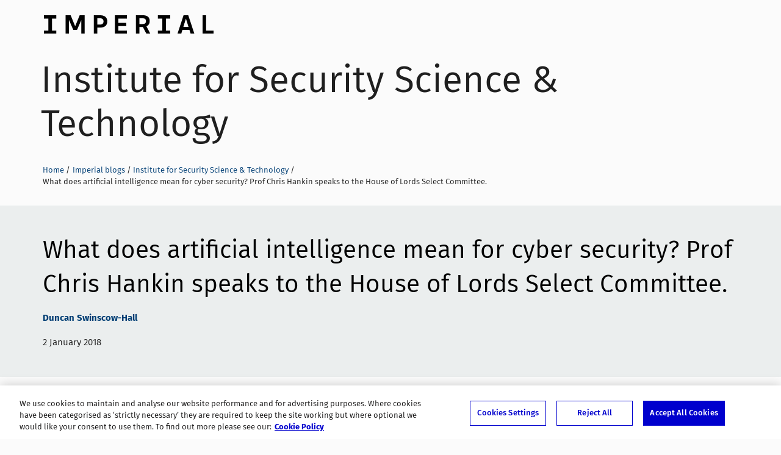

--- FILE ---
content_type: text/html; charset=UTF-8
request_url: https://blogs.imperial.ac.uk/security-institute/2018/01/02/what-does-artificial-intelligence-mean-for-cyber-security-prof-chris-hankin-speaks-to-the-house-of-lords-select-committee/
body_size: 47909
content:
<!DOCTYPE html>
<!--[if IE 8 ]>    <html class="lt-ie9 ie8" lang="en-GB"> <![endif]-->
<!--[if IE 9 ]>    <html class="ie9" lang="en-GB"> <![endif]-->
<!--[if (gt IE 9)|!(IE)]><!--> <html class="no-js" lang="en-GB"> <!--<![endif]-->
<head>
  <!-- OneTrust Cookies Consent Notice start for blogs.imperial.ac.uk -->
<script type="text/javascript" src="https://cdn-ukwest.onetrust.com/consent/6d9efb9d-b605-406f-b8b3-c9644859d064/OtAutoBlock.js" ></script>
<script src="https://cdn-ukwest.onetrust.com/scripttemplates/otSDKStub.js"  type="text/javascript" charset="UTF-8" data-domain-script="6d9efb9d-b605-406f-b8b3-c9644859d064" ></script>
<script type="text/javascript">function OptanonWrapper() { }</script>
<!-- OneTrust Cookies Consent Notice end for blogs.imperial.ac.uk --> 
  <!-- Google Tag Manager -->
  <script>(function(w,d,s,l,i){w[l]=w[l]||[];w[l].push({'gtm.start':
  new Date().getTime(),event:'gtm.js'});var f=d.getElementsByTagName(s)[0],
  j=d.createElement(s),dl=l!='dataLayer'?'&l='+l:'';j.async=true;j.src=
  'https://www.googletagmanager.com/gtm.js?id='+i+dl;f.parentNode.insertBefore(j,f);
  })(window,document,'script','dataLayer','GTM-NDH95W87');</script>
  <!-- End Google Tag Manager -->
  
  <meta charset="utf-8" />
  <meta http-equiv="X-UA-Compatible" content="IE=edge" />
  <meta name="viewport" content="width=device-width, initial-scale=1" />

  <meta name="format-detection" content="telephone=no">

  <link rel="pingback" href="https://blogs.imperial.ac.uk/security-institute/xmlrpc.php">
  <link rel="apple-touch-icon-precomposed" sizes="180x180" href="https://blogs.imperial.ac.uk/security-institute/wp-content/themes/imperial-blogs-2016/apple-touch-icon-180x180-precomposed.png" />
  <link rel="apple-touch-icon-precomposed" sizes="152x152" href="https://blogs.imperial.ac.uk/security-institute/wp-content/themes/imperial-blogs-2016/apple-touch-icon-152x152-precomposed.png" />
  <link rel="apple-touch-icon-precomposed" sizes="144x144" href="https://blogs.imperial.ac.uk/security-institute/wp-content/themes/imperial-blogs-2016/apple-touch-icon-144x144-precomposed.png" />
  <link rel="apple-touch-icon-precomposed" sizes="120x120" href="https://blogs.imperial.ac.uk/security-institute/wp-content/themes/imperial-blogs-2016/apple-touch-icon-120x120-precomposed.png" />
  <link rel="apple-touch-icon-precomposed" sizes="76x76" href="https://blogs.imperial.ac.uk/security-institute/wp-content/themes/imperial-blogs-2016/apple-touch-icon-76x76-precomposed.png" />
  <link rel="apple-touch-icon" href="https://blogs.imperial.ac.uk/security-institute/wp-content/themes/imperial-blogs-2016/apple-touch-icon.png" />
  <link rel="shortcut icon" href="https://blogs.imperial.ac.uk/security-institute/wp-content/themes/imperial-blogs-2016/favicon-196x196.png" />
  <link rel="shortcut icon" href="https://blogs.imperial.ac.uk/security-institute/wp-content/themes/imperial-blogs-2016/favicon-96x96.png" />
  <link rel="shortcut icon" href="https://blogs.imperial.ac.uk/security-institute/wp-content/themes/imperial-blogs-2016/favicon-32x32.png" />
  <link rel="shortcut icon" href="https://blogs.imperial.ac.uk/security-institute/wp-content/themes/imperial-blogs-2016/favicon.png" />
  <link rel="icon" type="image/ico" href="https://blogs.imperial.ac.uk/security-institute/wp-content/themes/imperial-blogs-2016/favicon.ico" />

  <meta name='robots' content='index, follow, max-image-preview:large, max-snippet:-1, max-video-preview:-1' />

	<!-- This site is optimized with the Yoast SEO plugin v25.5 - https://yoast.com/wordpress/plugins/seo/ -->
	<title>What does artificial intelligence mean for cyber security? Prof Chris Hankin speaks to the House of Lords Select Committee. - Institute for Security Science &amp; Technology</title>
	<link rel="canonical" href="https://blogs.imperial.ac.uk/security-institute/2018/01/02/what-does-artificial-intelligence-mean-for-cyber-security-prof-chris-hankin-speaks-to-the-house-of-lords-select-committee/" />
	<meta property="og:locale" content="en_GB" />
	<meta property="og:type" content="article" />
	<meta property="og:title" content="What does artificial intelligence mean for cyber security? Prof Chris Hankin speaks to the House of Lords Select Committee. - Institute for Security Science &amp; Technology" />
	<meta property="og:description" content="Cyber attacks are considered one of the major threats for national security by the UK government. Artificial intelligence is considered to be a technology with major potential benefit. But what happens when these two worlds combine? That’s exactly what the House of Lords Select Committee on Artificial Intelligence wanted to know. To find out more, [&hellip;]" />
	<meta property="og:url" content="https://blogs.imperial.ac.uk/security-institute/2018/01/02/what-does-artificial-intelligence-mean-for-cyber-security-prof-chris-hankin-speaks-to-the-house-of-lords-select-committee/" />
	<meta property="og:site_name" content="Institute for Security Science &amp; Technology" />
	<meta property="article:published_time" content="2018-01-02T14:35:43+00:00" />
	<meta property="article:modified_time" content="2018-01-03T12:03:22+00:00" />
	<meta property="og:image" content="https://blogs.imperial.ac.uk/security-institute/files/2018/01/hacker-1944688_1280-1024x682.jpg" />
	<meta name="author" content="Duncan Swinscow-Hall" />
	<meta name="twitter:card" content="summary_large_image" />
	<meta name="twitter:label1" content="Written by" />
	<meta name="twitter:data1" content="Duncan Swinscow-Hall" />
	<meta name="twitter:label2" content="Estimated reading time" />
	<meta name="twitter:data2" content="4 minutes" />
	<script type="application/ld+json" class="yoast-schema-graph">{"@context":"https://schema.org","@graph":[{"@type":"WebPage","@id":"https://blogs.imperial.ac.uk/security-institute/2018/01/02/what-does-artificial-intelligence-mean-for-cyber-security-prof-chris-hankin-speaks-to-the-house-of-lords-select-committee/","url":"https://blogs.imperial.ac.uk/security-institute/2018/01/02/what-does-artificial-intelligence-mean-for-cyber-security-prof-chris-hankin-speaks-to-the-house-of-lords-select-committee/","name":"What does artificial intelligence mean for cyber security? Prof Chris Hankin speaks to the House of Lords Select Committee. - Institute for Security Science &amp; Technology","isPartOf":{"@id":"https://blogs.imperial.ac.uk/security-institute/#website"},"primaryImageOfPage":{"@id":"https://blogs.imperial.ac.uk/security-institute/2018/01/02/what-does-artificial-intelligence-mean-for-cyber-security-prof-chris-hankin-speaks-to-the-house-of-lords-select-committee/#primaryimage"},"image":{"@id":"https://blogs.imperial.ac.uk/security-institute/2018/01/02/what-does-artificial-intelligence-mean-for-cyber-security-prof-chris-hankin-speaks-to-the-house-of-lords-select-committee/#primaryimage"},"thumbnailUrl":"https://blogs.imperial.ac.uk/security-institute/files/2018/01/hacker-1944688_1280-1024x682.jpg","datePublished":"2018-01-02T14:35:43+00:00","dateModified":"2018-01-03T12:03:22+00:00","author":{"@id":"https://blogs.imperial.ac.uk/security-institute/#/schema/person/a9851b3499446d814b4d953bf1c0cd21"},"breadcrumb":{"@id":"https://blogs.imperial.ac.uk/security-institute/2018/01/02/what-does-artificial-intelligence-mean-for-cyber-security-prof-chris-hankin-speaks-to-the-house-of-lords-select-committee/#breadcrumb"},"inLanguage":"en-GB","potentialAction":[{"@type":"ReadAction","target":["https://blogs.imperial.ac.uk/security-institute/2018/01/02/what-does-artificial-intelligence-mean-for-cyber-security-prof-chris-hankin-speaks-to-the-house-of-lords-select-committee/"]}]},{"@type":"ImageObject","inLanguage":"en-GB","@id":"https://blogs.imperial.ac.uk/security-institute/2018/01/02/what-does-artificial-intelligence-mean-for-cyber-security-prof-chris-hankin-speaks-to-the-house-of-lords-select-committee/#primaryimage","url":"https://blogs.imperial.ac.uk/security-institute/files/2018/01/hacker-1944688_1280.jpg","contentUrl":"https://blogs.imperial.ac.uk/security-institute/files/2018/01/hacker-1944688_1280.jpg","width":1280,"height":853},{"@type":"BreadcrumbList","@id":"https://blogs.imperial.ac.uk/security-institute/2018/01/02/what-does-artificial-intelligence-mean-for-cyber-security-prof-chris-hankin-speaks-to-the-house-of-lords-select-committee/#breadcrumb","itemListElement":[{"@type":"ListItem","position":1,"name":"Home","item":"https://blogs.imperial.ac.uk/security-institute/"},{"@type":"ListItem","position":2,"name":"What does artificial intelligence mean for cyber security? Prof Chris Hankin speaks to the House of Lords Select Committee."}]},{"@type":"WebSite","@id":"https://blogs.imperial.ac.uk/security-institute/#website","url":"https://blogs.imperial.ac.uk/security-institute/","name":"Institute for Security Science &amp; Technology","description":"","potentialAction":[{"@type":"SearchAction","target":{"@type":"EntryPoint","urlTemplate":"https://blogs.imperial.ac.uk/security-institute/?s={search_term_string}"},"query-input":{"@type":"PropertyValueSpecification","valueRequired":true,"valueName":"search_term_string"}}],"inLanguage":"en-GB"},{"@type":"Person","@id":"https://blogs.imperial.ac.uk/security-institute/#/schema/person/a9851b3499446d814b4d953bf1c0cd21","name":"Duncan Swinscow-Hall","image":{"@type":"ImageObject","inLanguage":"en-GB","@id":"https://blogs.imperial.ac.uk/security-institute/#/schema/person/image/","url":"https://secure.gravatar.com/avatar/15c7f5c3c4af7b7908bf36c8b5fc07d49fca6d05ed155f535e6c067b4d4b8510?s=96&d=mm&r=g","contentUrl":"https://secure.gravatar.com/avatar/15c7f5c3c4af7b7908bf36c8b5fc07d49fca6d05ed155f535e6c067b4d4b8510?s=96&d=mm&r=g","caption":"Duncan Swinscow-Hall"},"url":"https://blogs.imperial.ac.uk/security-institute/author/dswinsco/"}]}</script>
	<!-- / Yoast SEO plugin. -->


<link rel="alternate" type="application/rss+xml" title="Institute for Security Science &amp; Technology &raquo; Feed" href="https://blogs.imperial.ac.uk/security-institute/feed/" />
<link rel="alternate" type="application/rss+xml" title="Institute for Security Science &amp; Technology &raquo; Comments Feed" href="https://blogs.imperial.ac.uk/security-institute/comments/feed/" />
<link rel="alternate" title="oEmbed (JSON)" type="application/json+oembed" href="https://blogs.imperial.ac.uk/security-institute/wp-json/oembed/1.0/embed?url=https%3A%2F%2Fblogs.imperial.ac.uk%2Fsecurity-institute%2F2018%2F01%2F02%2Fwhat-does-artificial-intelligence-mean-for-cyber-security-prof-chris-hankin-speaks-to-the-house-of-lords-select-committee%2F" />
<link rel="alternate" title="oEmbed (XML)" type="text/xml+oembed" href="https://blogs.imperial.ac.uk/security-institute/wp-json/oembed/1.0/embed?url=https%3A%2F%2Fblogs.imperial.ac.uk%2Fsecurity-institute%2F2018%2F01%2F02%2Fwhat-does-artificial-intelligence-mean-for-cyber-security-prof-chris-hankin-speaks-to-the-house-of-lords-select-committee%2F&#038;format=xml" />
<style id='wp-img-auto-sizes-contain-inline-css' type='text/css'>
img:is([sizes=auto i],[sizes^="auto," i]){contain-intrinsic-size:3000px 1500px}
/*# sourceURL=wp-img-auto-sizes-contain-inline-css */
</style>
<style id='wp-block-library-inline-css' type='text/css'>
:root{--wp-block-synced-color:#7a00df;--wp-block-synced-color--rgb:122,0,223;--wp-bound-block-color:var(--wp-block-synced-color);--wp-editor-canvas-background:#ddd;--wp-admin-theme-color:#007cba;--wp-admin-theme-color--rgb:0,124,186;--wp-admin-theme-color-darker-10:#006ba1;--wp-admin-theme-color-darker-10--rgb:0,107,160.5;--wp-admin-theme-color-darker-20:#005a87;--wp-admin-theme-color-darker-20--rgb:0,90,135;--wp-admin-border-width-focus:2px}@media (min-resolution:192dpi){:root{--wp-admin-border-width-focus:1.5px}}.wp-element-button{cursor:pointer}:root .has-very-light-gray-background-color{background-color:#eee}:root .has-very-dark-gray-background-color{background-color:#313131}:root .has-very-light-gray-color{color:#eee}:root .has-very-dark-gray-color{color:#313131}:root .has-vivid-green-cyan-to-vivid-cyan-blue-gradient-background{background:linear-gradient(135deg,#00d084,#0693e3)}:root .has-purple-crush-gradient-background{background:linear-gradient(135deg,#34e2e4,#4721fb 50%,#ab1dfe)}:root .has-hazy-dawn-gradient-background{background:linear-gradient(135deg,#faaca8,#dad0ec)}:root .has-subdued-olive-gradient-background{background:linear-gradient(135deg,#fafae1,#67a671)}:root .has-atomic-cream-gradient-background{background:linear-gradient(135deg,#fdd79a,#004a59)}:root .has-nightshade-gradient-background{background:linear-gradient(135deg,#330968,#31cdcf)}:root .has-midnight-gradient-background{background:linear-gradient(135deg,#020381,#2874fc)}:root{--wp--preset--font-size--normal:16px;--wp--preset--font-size--huge:42px}.has-regular-font-size{font-size:1em}.has-larger-font-size{font-size:2.625em}.has-normal-font-size{font-size:var(--wp--preset--font-size--normal)}.has-huge-font-size{font-size:var(--wp--preset--font-size--huge)}.has-text-align-center{text-align:center}.has-text-align-left{text-align:left}.has-text-align-right{text-align:right}.has-fit-text{white-space:nowrap!important}#end-resizable-editor-section{display:none}.aligncenter{clear:both}.items-justified-left{justify-content:flex-start}.items-justified-center{justify-content:center}.items-justified-right{justify-content:flex-end}.items-justified-space-between{justify-content:space-between}.screen-reader-text{border:0;clip-path:inset(50%);height:1px;margin:-1px;overflow:hidden;padding:0;position:absolute;width:1px;word-wrap:normal!important}.screen-reader-text:focus{background-color:#ddd;clip-path:none;color:#444;display:block;font-size:1em;height:auto;left:5px;line-height:normal;padding:15px 23px 14px;text-decoration:none;top:5px;width:auto;z-index:100000}html :where(.has-border-color){border-style:solid}html :where([style*=border-top-color]){border-top-style:solid}html :where([style*=border-right-color]){border-right-style:solid}html :where([style*=border-bottom-color]){border-bottom-style:solid}html :where([style*=border-left-color]){border-left-style:solid}html :where([style*=border-width]){border-style:solid}html :where([style*=border-top-width]){border-top-style:solid}html :where([style*=border-right-width]){border-right-style:solid}html :where([style*=border-bottom-width]){border-bottom-style:solid}html :where([style*=border-left-width]){border-left-style:solid}html :where(img[class*=wp-image-]){height:auto;max-width:100%}:where(figure){margin:0 0 1em}html :where(.is-position-sticky){--wp-admin--admin-bar--position-offset:var(--wp-admin--admin-bar--height,0px)}@media screen and (max-width:600px){html :where(.is-position-sticky){--wp-admin--admin-bar--position-offset:0px}}

/*# sourceURL=wp-block-library-inline-css */
</style><style id='global-styles-inline-css' type='text/css'>
:root{--wp--preset--aspect-ratio--square: 1;--wp--preset--aspect-ratio--4-3: 4/3;--wp--preset--aspect-ratio--3-4: 3/4;--wp--preset--aspect-ratio--3-2: 3/2;--wp--preset--aspect-ratio--2-3: 2/3;--wp--preset--aspect-ratio--16-9: 16/9;--wp--preset--aspect-ratio--9-16: 9/16;--wp--preset--color--black: #000000;--wp--preset--color--cyan-bluish-gray: #abb8c3;--wp--preset--color--white: #ffffff;--wp--preset--color--pale-pink: #f78da7;--wp--preset--color--vivid-red: #cf2e2e;--wp--preset--color--luminous-vivid-orange: #ff6900;--wp--preset--color--luminous-vivid-amber: #fcb900;--wp--preset--color--light-green-cyan: #7bdcb5;--wp--preset--color--vivid-green-cyan: #00d084;--wp--preset--color--pale-cyan-blue: #8ed1fc;--wp--preset--color--vivid-cyan-blue: #0693e3;--wp--preset--color--vivid-purple: #9b51e0;--wp--preset--gradient--vivid-cyan-blue-to-vivid-purple: linear-gradient(135deg,rgb(6,147,227) 0%,rgb(155,81,224) 100%);--wp--preset--gradient--light-green-cyan-to-vivid-green-cyan: linear-gradient(135deg,rgb(122,220,180) 0%,rgb(0,208,130) 100%);--wp--preset--gradient--luminous-vivid-amber-to-luminous-vivid-orange: linear-gradient(135deg,rgb(252,185,0) 0%,rgb(255,105,0) 100%);--wp--preset--gradient--luminous-vivid-orange-to-vivid-red: linear-gradient(135deg,rgb(255,105,0) 0%,rgb(207,46,46) 100%);--wp--preset--gradient--very-light-gray-to-cyan-bluish-gray: linear-gradient(135deg,rgb(238,238,238) 0%,rgb(169,184,195) 100%);--wp--preset--gradient--cool-to-warm-spectrum: linear-gradient(135deg,rgb(74,234,220) 0%,rgb(151,120,209) 20%,rgb(207,42,186) 40%,rgb(238,44,130) 60%,rgb(251,105,98) 80%,rgb(254,248,76) 100%);--wp--preset--gradient--blush-light-purple: linear-gradient(135deg,rgb(255,206,236) 0%,rgb(152,150,240) 100%);--wp--preset--gradient--blush-bordeaux: linear-gradient(135deg,rgb(254,205,165) 0%,rgb(254,45,45) 50%,rgb(107,0,62) 100%);--wp--preset--gradient--luminous-dusk: linear-gradient(135deg,rgb(255,203,112) 0%,rgb(199,81,192) 50%,rgb(65,88,208) 100%);--wp--preset--gradient--pale-ocean: linear-gradient(135deg,rgb(255,245,203) 0%,rgb(182,227,212) 50%,rgb(51,167,181) 100%);--wp--preset--gradient--electric-grass: linear-gradient(135deg,rgb(202,248,128) 0%,rgb(113,206,126) 100%);--wp--preset--gradient--midnight: linear-gradient(135deg,rgb(2,3,129) 0%,rgb(40,116,252) 100%);--wp--preset--font-size--small: 13px;--wp--preset--font-size--medium: 20px;--wp--preset--font-size--large: 36px;--wp--preset--font-size--x-large: 42px;--wp--preset--spacing--20: 0.44rem;--wp--preset--spacing--30: 0.67rem;--wp--preset--spacing--40: 1rem;--wp--preset--spacing--50: 1.5rem;--wp--preset--spacing--60: 2.25rem;--wp--preset--spacing--70: 3.38rem;--wp--preset--spacing--80: 5.06rem;--wp--preset--shadow--natural: 6px 6px 9px rgba(0, 0, 0, 0.2);--wp--preset--shadow--deep: 12px 12px 50px rgba(0, 0, 0, 0.4);--wp--preset--shadow--sharp: 6px 6px 0px rgba(0, 0, 0, 0.2);--wp--preset--shadow--outlined: 6px 6px 0px -3px rgb(255, 255, 255), 6px 6px rgb(0, 0, 0);--wp--preset--shadow--crisp: 6px 6px 0px rgb(0, 0, 0);}:where(.is-layout-flex){gap: 0.5em;}:where(.is-layout-grid){gap: 0.5em;}body .is-layout-flex{display: flex;}.is-layout-flex{flex-wrap: wrap;align-items: center;}.is-layout-flex > :is(*, div){margin: 0;}body .is-layout-grid{display: grid;}.is-layout-grid > :is(*, div){margin: 0;}:where(.wp-block-columns.is-layout-flex){gap: 2em;}:where(.wp-block-columns.is-layout-grid){gap: 2em;}:where(.wp-block-post-template.is-layout-flex){gap: 1.25em;}:where(.wp-block-post-template.is-layout-grid){gap: 1.25em;}.has-black-color{color: var(--wp--preset--color--black) !important;}.has-cyan-bluish-gray-color{color: var(--wp--preset--color--cyan-bluish-gray) !important;}.has-white-color{color: var(--wp--preset--color--white) !important;}.has-pale-pink-color{color: var(--wp--preset--color--pale-pink) !important;}.has-vivid-red-color{color: var(--wp--preset--color--vivid-red) !important;}.has-luminous-vivid-orange-color{color: var(--wp--preset--color--luminous-vivid-orange) !important;}.has-luminous-vivid-amber-color{color: var(--wp--preset--color--luminous-vivid-amber) !important;}.has-light-green-cyan-color{color: var(--wp--preset--color--light-green-cyan) !important;}.has-vivid-green-cyan-color{color: var(--wp--preset--color--vivid-green-cyan) !important;}.has-pale-cyan-blue-color{color: var(--wp--preset--color--pale-cyan-blue) !important;}.has-vivid-cyan-blue-color{color: var(--wp--preset--color--vivid-cyan-blue) !important;}.has-vivid-purple-color{color: var(--wp--preset--color--vivid-purple) !important;}.has-black-background-color{background-color: var(--wp--preset--color--black) !important;}.has-cyan-bluish-gray-background-color{background-color: var(--wp--preset--color--cyan-bluish-gray) !important;}.has-white-background-color{background-color: var(--wp--preset--color--white) !important;}.has-pale-pink-background-color{background-color: var(--wp--preset--color--pale-pink) !important;}.has-vivid-red-background-color{background-color: var(--wp--preset--color--vivid-red) !important;}.has-luminous-vivid-orange-background-color{background-color: var(--wp--preset--color--luminous-vivid-orange) !important;}.has-luminous-vivid-amber-background-color{background-color: var(--wp--preset--color--luminous-vivid-amber) !important;}.has-light-green-cyan-background-color{background-color: var(--wp--preset--color--light-green-cyan) !important;}.has-vivid-green-cyan-background-color{background-color: var(--wp--preset--color--vivid-green-cyan) !important;}.has-pale-cyan-blue-background-color{background-color: var(--wp--preset--color--pale-cyan-blue) !important;}.has-vivid-cyan-blue-background-color{background-color: var(--wp--preset--color--vivid-cyan-blue) !important;}.has-vivid-purple-background-color{background-color: var(--wp--preset--color--vivid-purple) !important;}.has-black-border-color{border-color: var(--wp--preset--color--black) !important;}.has-cyan-bluish-gray-border-color{border-color: var(--wp--preset--color--cyan-bluish-gray) !important;}.has-white-border-color{border-color: var(--wp--preset--color--white) !important;}.has-pale-pink-border-color{border-color: var(--wp--preset--color--pale-pink) !important;}.has-vivid-red-border-color{border-color: var(--wp--preset--color--vivid-red) !important;}.has-luminous-vivid-orange-border-color{border-color: var(--wp--preset--color--luminous-vivid-orange) !important;}.has-luminous-vivid-amber-border-color{border-color: var(--wp--preset--color--luminous-vivid-amber) !important;}.has-light-green-cyan-border-color{border-color: var(--wp--preset--color--light-green-cyan) !important;}.has-vivid-green-cyan-border-color{border-color: var(--wp--preset--color--vivid-green-cyan) !important;}.has-pale-cyan-blue-border-color{border-color: var(--wp--preset--color--pale-cyan-blue) !important;}.has-vivid-cyan-blue-border-color{border-color: var(--wp--preset--color--vivid-cyan-blue) !important;}.has-vivid-purple-border-color{border-color: var(--wp--preset--color--vivid-purple) !important;}.has-vivid-cyan-blue-to-vivid-purple-gradient-background{background: var(--wp--preset--gradient--vivid-cyan-blue-to-vivid-purple) !important;}.has-light-green-cyan-to-vivid-green-cyan-gradient-background{background: var(--wp--preset--gradient--light-green-cyan-to-vivid-green-cyan) !important;}.has-luminous-vivid-amber-to-luminous-vivid-orange-gradient-background{background: var(--wp--preset--gradient--luminous-vivid-amber-to-luminous-vivid-orange) !important;}.has-luminous-vivid-orange-to-vivid-red-gradient-background{background: var(--wp--preset--gradient--luminous-vivid-orange-to-vivid-red) !important;}.has-very-light-gray-to-cyan-bluish-gray-gradient-background{background: var(--wp--preset--gradient--very-light-gray-to-cyan-bluish-gray) !important;}.has-cool-to-warm-spectrum-gradient-background{background: var(--wp--preset--gradient--cool-to-warm-spectrum) !important;}.has-blush-light-purple-gradient-background{background: var(--wp--preset--gradient--blush-light-purple) !important;}.has-blush-bordeaux-gradient-background{background: var(--wp--preset--gradient--blush-bordeaux) !important;}.has-luminous-dusk-gradient-background{background: var(--wp--preset--gradient--luminous-dusk) !important;}.has-pale-ocean-gradient-background{background: var(--wp--preset--gradient--pale-ocean) !important;}.has-electric-grass-gradient-background{background: var(--wp--preset--gradient--electric-grass) !important;}.has-midnight-gradient-background{background: var(--wp--preset--gradient--midnight) !important;}.has-small-font-size{font-size: var(--wp--preset--font-size--small) !important;}.has-medium-font-size{font-size: var(--wp--preset--font-size--medium) !important;}.has-large-font-size{font-size: var(--wp--preset--font-size--large) !important;}.has-x-large-font-size{font-size: var(--wp--preset--font-size--x-large) !important;}
/*# sourceURL=global-styles-inline-css */
</style>

<style id='classic-theme-styles-inline-css' type='text/css'>
/*! This file is auto-generated */
.wp-block-button__link{color:#fff;background-color:#32373c;border-radius:9999px;box-shadow:none;text-decoration:none;padding:calc(.667em + 2px) calc(1.333em + 2px);font-size:1.125em}.wp-block-file__button{background:#32373c;color:#fff;text-decoration:none}
/*# sourceURL=/wp-includes/css/classic-themes.min.css */
</style>
<link rel='stylesheet' id='imperial_2016-style-css' href='https://blogs.imperial.ac.uk/security-institute/wp-content/themes/imperial-blogs-2016/style.css' type='text/css' media='all' />
<script type="text/javascript" src="https://blogs.imperial.ac.uk/security-institute/wp-content/themes/imperial-blogs-2016/js/browser-features.js" id="imperial_2016-browser-features-js"></script>
<link rel="https://api.w.org/" href="https://blogs.imperial.ac.uk/security-institute/wp-json/" /><link rel="alternate" title="JSON" type="application/json" href="https://blogs.imperial.ac.uk/security-institute/wp-json/wp/v2/posts/176" /><link rel="EditURI" type="application/rsd+xml" title="RSD" href="https://blogs.imperial.ac.uk/security-institute/xmlrpc.php?rsd" />

<link rel='shortlink' href='https://blogs.imperial.ac.uk/security-institute/?p=176' />
  </head>
  <body itemscope itemtype="http://schema.org/Blog" class="wp-singular post-template-default single single-post postid-176 single-format-standard wp-theme-imperial-blogs-2016 group-blog">
    <!-- Google Tag Manager (noscript) -->
    <noscript><iframe src="https://www.googletagmanager.com/ns.html?id=GTM-NDH95W87"
    height="0" width="0" style="display:none;visibility:hidden"></iframe></noscript>
    <!-- End Google Tag Manager (noscript) -->

    <a class="skip-to" id="skip-to-content" href="#main">Skip to main content</a>
    <a class="skip-to" id="skip-to-subnav" href="#secondary">Skip to blog sidebar</a>
    <a class="skip-to" id="link-to-accessibility" href="https://www.imperial.ac.uk/about-the-site/accessibility/">View accessibility support page</a>

    <div class="overflowWrap">
      <!--[if lt IE 8]>
        <p class="browserupgrade">You are using an <strong>outdated</strong> browser. Please <a href="http://browsehappy.com/">upgrade your browser</a> to improve your experience.</p>
      <![endif]-->


      <div class="bg-container">






        <div class="container">
          <div class="blog-banner" role="banner">
            <div class="blog-banner-bg"></div>
            <div class="blog-banner__imperial-logo">
              <a class="blog-banner__imperial-logo-link" href="http://www.imperial.ac.uk" itemprop="sourceOrganization">Imperial College London</a>
            </div>

            <h1 class="blog-banner__blog-title">
              <a href="https://blogs.imperial.ac.uk/security-institute" class="blog-banner__blog-title-link" itemprop="name">Institute for Security Science &amp; Technology</a>
            </h1>

            <nav aria-label="breadcrumb navigation" class="breadcrumb">
              <h2 class="screen-reader-text">Breadcrumbs</h2>
              <ul><li class="breadcrumb__li"><a class="breadcrumb__a" href="https://www.imperial.ac.uk">Home</a></li><li class="breadcrumb__li"><a class="breadcrumb__a" href="https://blogs.imperial.ac.uk">Imperial blogs</a></li><li class="breadcrumb__li"><a class="breadcrumb__a" href="https://blogs.imperial.ac.uk/security-institute">Institute for Security Science &amp; Technology</a></li><li class="breadcrumb__li">What does artificial intelligence mean for cyber security? Prof Chris Hankin speaks to the House of Lords Select Committee.</li></ul>            </nav>
          </div>

          <main class="main" id="main">
        <div class="imp-post-container">

          <article class="imp-post post-format-standard" itemscope itemtype="http://schema.org/BlogPosting" itemprop="blogPost">
            <header class="imp-post__header">

                          <h2 class="imp-post__h1" itemprop="name headline">What does artificial intelligence mean for cyber security? Prof Chris Hankin speaks to the House of Lords Select Committee.</h2>
              <p itemprop="author" class="imp-post__author"><a href="https://blogs.imperial.ac.uk/security-institute/author/dswinsco/">Duncan Swinscow-Hall</a></p><p class='imp-post__date'><time class="entry-date published" datetime="2018-01-02T14:35:43+00:00">2 January 2018</time></p>            </header>
            
            <div class="imp-post__main-content" itemprop="articleBody">

              <p><img fetchpriority="high" decoding="async" width="1024" height="682" class="alignnone size-large wp-image-184" src="https://blogs.imperial.ac.uk/security-institute/files/2018/01/hacker-1944688_1280-1024x682.jpg" alt="" srcset="https://blogs.imperial.ac.uk/security-institute/files/2018/01/hacker-1944688_1280-1024x682.jpg 1024w, https://blogs.imperial.ac.uk/security-institute/files/2018/01/hacker-1944688_1280-300x200.jpg 300w, https://blogs.imperial.ac.uk/security-institute/files/2018/01/hacker-1944688_1280-768x512.jpg 768w, https://blogs.imperial.ac.uk/security-institute/files/2018/01/hacker-1944688_1280.jpg 1280w" sizes="(min-width: 75em) 46.9375em, (min-width: 58em) calc((100vw - 3.75em) * 65.88078%), (min-width: 40em) calc(100vw - 3.75em), calc(100vw - 1.25em) " /></p>
<p>Cyber attacks are considered one of the major threats for national security by the UK government. Artificial intelligence is considered to be a technology with major potential benefit. But what happens when these two worlds combine?</p>
<p>That’s exactly what the House of Lords Select Committee on Artificial Intelligence wanted to know. To find out more, they recently called in Professor Chris Hankin, Co-Director of the Institute for Security Science and Technology, to provide the panel with professional insight.</p>
<p>Below is a cut and edited summary of the evidence session. Some of the questions included have been rephrased. You can watch the full session online <a href="http://www.parliamentlive.tv/Event/Index/737921b0-5d18-4878-8c1f-59fbffa2435a">here.</a></p>
<p>&nbsp;</p>
<h3>What does artificial intelligence mean for cyber security today?</h3>
<p>When I think about artificial intelligence in the context of cyber security today, I think mainly about machine learning, rather than broad artificial intelligence.</p>
<p>At Imperial, researchers have had success in using machine learning to analyse network traffic, learn what “normal” looks like, and spot anomalous things which might be indicative of a cyber attack.</p>
<p>This sort of approach is also used, for example, by the Darktrace, a UK company.</p>
<h3>How successful is this approach?</h3>
<p>It is a very exciting technology, and Darktrace has made a great commercial success out of it.</p>
<p>There are still some open research challenges to giving more accurate signals about what is going on, and reducing false positives. This is the focus of academic research across the world.</p>
<h3>What might future developments of AI in cyber security look like?</h3>
<p>In August 2016, a competition was held in the United States to develop automatic defensive systems that could understand when they were under attack, and then repair themselves and mitigate against the attack. Over, say, a 10 to 15-year horizon, we could be looking at that sort of technology being lifted to the level of systems. People often use the analogy of the human immune system when describing this potential technology.</p>
<h3>Will only state-sponsored hackers have the means to deploy AI in cyber attacks, or is there a risk that AI-enabled cyber attacks will be “democratised” in the near future?</h3>
<p>As Dr. Mark Briers articulated during his answer in the House of Lords, many of the “democratised” threats we see today probably came from state sponsored efforts some 10 years ago. Earlier this year in fact we saw hacking tools that were developed by the NSA being leaked online by a criminal hacking group. Looking forward 10 years, we might expect AI cyber weapons to follow the same path, from initially being developed by states, to becoming widely available.</p>
<p>This creates an additional problem in attribution; it is becoming much more difficult to differentiate between state actors and organised crime, as the sorts of techniques that those two groups are using to mount cyber attacks are increasingly similar.</p>
<h3>Adversarial AI, which aims to disrupt artificial intelligence learning systems, is a current research topic. How much of an issue are recent developments in that field of adversarial AI for the deployment of AI systems in cyber security?</h3>
<p>We have been doing some work on using adversarial AI to see how possible it is to train an attacker to evade the state-of-the-art cyber security detection algorithms, called classifiers, of the type we discussed earlier.</p>
<p>We’ve seen that if you can get into the right part of the system, you can learn a lot about what the cyber security classifier might be doing, and introduce noise into your attack to evade detection. The message I take from this is that, at the moment, AI is not the only answer we should be thinking about for defending our systems.</p>
<p>For example, let’s think about the Stuxnet malware that was used to delay the Iranians in their uranium enrichment process. The attack was essentially a physical attack, mounted through cyber, and in one version at least it caused the rotor blades in the enrichment centrifuges to spin at very high speeds.</p>
<p>An AI detector might have been able to detect that attack by looking at some network traffic, or maybe the adversarial AI approach might have evaded detection. Either way, if you had been standing anywhere near the centrifuges you would also have had a physical signal that something was going wrong.</p>
<h3>How prepared is the UK for the impact of artificial intelligence on cyber security?</h3>
<p>The UK’s NCSC has produced some very good advice for companies, government and private citizens about how to protect themselves. The sorts of attacks that we may be talking about, which are AI-based, will at the moment be probably no different from the sorts of attacks you see from human attackers, and so this advice is still valid.</p>
<p>Advice around cyber hygiene, such as keeping software up to date, having appropriate antivirus software, not sharing passwords with people etc. is very effective in reducing the impact of cyber threats. Unfortunately, the cyber attacks that have been most prominent in the news over the last year—WannaCry, NotPetya, Equifax—have all been the consequence of people running unpatched software, contrary to this advice.</p>
<h3>What, in your view, is the single most important policy recommendation?</h3>
<p>For the future, it is very important that we recognise that cyber security is a priority within the artificial intelligence area, and that a good number of studentships at all levels are funded to support this linkage between cyber security and AI.</p>

            <footer class="imp-post__footer">
              <p class="imp-post__footer__byline">By <a href="https://blogs.imperial.ac.uk/security-institute/author/dswinsco/">Duncan Swinscow-Hall</a></p><p class="imp-post__footer__categories">Categorised under <a href="https://blogs.imperial.ac.uk/security-institute/category/uncategorized/" rel="category tag">Uncategorized</a></p>            </footer>

            </div><!--Close .imp-post__main-content -->

          
		<aside id="secondary" class="module widget-area sidebar">
      <h2 class="screen-reader-text">Sidebar</h2>
			<section id="nav_menu-3" class="widget widget_nav_menu"><h3 class="widget-title">Useful Links</h3><div class="menu-useful-links-container"><ul id="menu-useful-links" class="menu"><li id="menu-item-71" class="menu-item menu-item-type-custom menu-item-object-custom menu-item-71"><a href="http://www.imperial.ac.uk/security-institute/">Institute for Security Science and Technology</a></li>
</ul></div></section><section id="archives-2" class="widget widget_archive"><h3 class="widget-title">Archives</h3>		<label class="screen-reader-text" for="archives-dropdown-2">Archives</label>
		<select id="archives-dropdown-2" name="archive-dropdown" onchange='document.location.href=this.options[this.selectedIndex].value;'>
			
			<option value="">Select Month</option>
				<option value='https://blogs.imperial.ac.uk/security-institute/2024/12/'> December 2024 </option>
	<option value='https://blogs.imperial.ac.uk/security-institute/2024/11/'> November 2024 </option>
	<option value='https://blogs.imperial.ac.uk/security-institute/2024/10/'> October 2024 </option>
	<option value='https://blogs.imperial.ac.uk/security-institute/2021/11/'> November 2021 </option>
	<option value='https://blogs.imperial.ac.uk/security-institute/2021/04/'> April 2021 </option>
	<option value='https://blogs.imperial.ac.uk/security-institute/2020/12/'> December 2020 </option>
	<option value='https://blogs.imperial.ac.uk/security-institute/2020/11/'> November 2020 </option>
	<option value='https://blogs.imperial.ac.uk/security-institute/2020/10/'> October 2020 </option>
	<option value='https://blogs.imperial.ac.uk/security-institute/2020/08/'> August 2020 </option>
	<option value='https://blogs.imperial.ac.uk/security-institute/2020/04/'> April 2020 </option>
	<option value='https://blogs.imperial.ac.uk/security-institute/2018/01/'> January 2018 </option>
	<option value='https://blogs.imperial.ac.uk/security-institute/2017/12/'> December 2017 </option>
	<option value='https://blogs.imperial.ac.uk/security-institute/2017/09/'> September 2017 </option>
	<option value='https://blogs.imperial.ac.uk/security-institute/2017/06/'> June 2017 </option>
	<option value='https://blogs.imperial.ac.uk/security-institute/2017/04/'> April 2017 </option>
	<option value='https://blogs.imperial.ac.uk/security-institute/2017/02/'> February 2017 </option>
	<option value='https://blogs.imperial.ac.uk/security-institute/2017/01/'> January 2017 </option>
	<option value='https://blogs.imperial.ac.uk/security-institute/2016/12/'> December 2016 </option>
	<option value='https://blogs.imperial.ac.uk/security-institute/2016/03/'> March 2016 </option>

		</select>

        <noscript>
      <ul>
      	<li><a href='https://blogs.imperial.ac.uk/security-institute/2024/12/'>December 2024</a></li>
	<li><a href='https://blogs.imperial.ac.uk/security-institute/2024/11/'>November 2024</a></li>
	<li><a href='https://blogs.imperial.ac.uk/security-institute/2024/10/'>October 2024</a></li>
	<li><a href='https://blogs.imperial.ac.uk/security-institute/2021/11/'>November 2021</a></li>
	<li><a href='https://blogs.imperial.ac.uk/security-institute/2021/04/'>April 2021</a></li>
	<li><a href='https://blogs.imperial.ac.uk/security-institute/2020/12/'>December 2020</a></li>
	<li><a href='https://blogs.imperial.ac.uk/security-institute/2020/11/'>November 2020</a></li>
	<li><a href='https://blogs.imperial.ac.uk/security-institute/2020/10/'>October 2020</a></li>
	<li><a href='https://blogs.imperial.ac.uk/security-institute/2020/08/'>August 2020</a></li>
	<li><a href='https://blogs.imperial.ac.uk/security-institute/2020/04/'>April 2020</a></li>
	<li><a href='https://blogs.imperial.ac.uk/security-institute/2018/01/'>January 2018</a></li>
	<li><a href='https://blogs.imperial.ac.uk/security-institute/2017/12/'>December 2017</a></li>
	<li><a href='https://blogs.imperial.ac.uk/security-institute/2017/09/'>September 2017</a></li>
	<li><a href='https://blogs.imperial.ac.uk/security-institute/2017/06/'>June 2017</a></li>
	<li><a href='https://blogs.imperial.ac.uk/security-institute/2017/04/'>April 2017</a></li>
	<li><a href='https://blogs.imperial.ac.uk/security-institute/2017/02/'>February 2017</a></li>
	<li><a href='https://blogs.imperial.ac.uk/security-institute/2017/01/'>January 2017</a></li>
	<li><a href='https://blogs.imperial.ac.uk/security-institute/2016/12/'>December 2016</a></li>
	<li><a href='https://blogs.imperial.ac.uk/security-institute/2016/03/'>March 2016</a></li>
      </ul>
    </noscript>
		</section><section id="categories-2" class="widget widget_categories"><h3 class="widget-title">Categories</h3><label class="screen-reader-text" for="cat">Categories</label><select  name='cat' id='cat' class='postform'>
	<option value='-1'>Select Category</option>
	<option class="level-0" value="29377">Cyber Security</option>
	<option class="level-0" value="29602">Cyber-physical systems</option>
	<option class="level-0" value="315599">MSc Security and Resilience: Science and Technology</option>
	<option class="level-0" value="315598">Resilience</option>
	<option class="level-0" value="1">Uncategorized</option>
</select>

    <script type='text/javascript'>
    /* <![CDATA[ */
    (function() {
    var dropdown = document.getElementById( "cat" );
    function onCatChange() {
      if ( dropdown.options[ dropdown.selectedIndex ].value > 0 ) {
        location.href = "https://blogs.imperial.ac.uk/security-institute/?cat=" + dropdown.options[ dropdown.selectedIndex ].value;
      }
    }
    dropdown.onchange = onCatChange;
    })();
    /* ]]> */
    </script>

        <noscript>
      <ul>
        	<li class="cat-item cat-item-29377"><a href="https://blogs.imperial.ac.uk/security-institute/tag/cyber-security/">Cyber Security</a>
</li>
	<li class="cat-item cat-item-29602"><a href="https://blogs.imperial.ac.uk/security-institute/category/cyber-physical-systems/">Cyber-physical systems</a>
</li>
	<li class="cat-item cat-item-315599"><a href="https://blogs.imperial.ac.uk/security-institute/category/msc-security-and-resilience-science-and-technology/">MSc Security and Resilience: Science and Technology</a>
</li>
	<li class="cat-item cat-item-315598"><a href="https://blogs.imperial.ac.uk/security-institute/category/resilience/">Resilience</a>
</li>
	<li class="cat-item cat-item-1"><a href="https://blogs.imperial.ac.uk/security-institute/category/uncategorized/">Uncategorized</a>
</li>
      </ul>
    </noscript>

    </section>
		</aside><!-- #secondary -->

        </article><!-- #post-## -->

        <!--Sibling post navigation-->
                  <nav class="sibling-posts">
            <h2 class="screen-reader-text">Post navigation</h2>
                          <div class="sibling-posts__prev">
                <p class="sibling-posts__p">Previous post:</p>
                <p class="sibling-posts__p"><a href="https://blogs.imperial.ac.uk/security-institute/2017/12/20/can-we-trust-cyber-physical-systems/" rel="prev">Can we trust cyber-physical systems?</a></p>
              </div>

                            <div class="sibling-posts__next">
                <p class="sibling-posts__p">Next post:</p>
                <a href="https://blogs.imperial.ac.uk/security-institute/2020/04/03/sailing-into-the-coronavirus-storm-together-a-captains-advice-for-the-rough-seas-ahead/" rel="next">Sailing into the Coronavirus Storm Together. A captain’s advice for the rough seas ahead.</a>              </div>
                      </nav><!--End .sibling-posts-->
        
      </div> <!--Close .post-container -->
                  </main>

              <footer class="footer">
                <h2 class="screen-reader-text">College information</h2>
                <div class="address">
                  <a href="https://www.imperial.ac.uk/" class="address__logo"><span class="screen-reader-text">Imperial College London</span></a>

                  <p class="address__p" itemscope="" itemtype="http://schema.org/PostalAddress">
                    <span itemprop="name">South Kensington Campus</span><br>
                    <span itemprop="addressLocality">London</span> <span itemprop="postalCode">SW7 2AZ</span>,
                    <span itemprop="addressCountry">UK</span><br>
                    <span itemprop="telephone">tel: +44 (0)20 7589 5111</span>
                  </p>
                  <p class="address__p address__p--campus"><a class="address__a" href="https://www.imperial.ac.uk/visit/campuses/">Campuses &amp; maps &gt;</a></p>
                </div>
                <div class="footer__links-container">
                  <div class="follow">
                    <h3 class="follow__h1">Follow Imperial</h3>

                    <ul>
                      <li class="follow__badge">
                        <a href="https://www.facebook.com/imperialcollegelondon" rel="me" class="facebook" target="_blank">Facebook</a>
                      </li>
                      <li class="follow__badge">
                        <a href="https://twitter.com/imperialcollege" rel="me" class="twitter" target="_blank">Twitter</a>
                      </li>
                      <li class="follow__badge">
                        <a href="http://www.youtube.com/user/imperialcollegevideo" rel="me" class="youtube" target="_blank">YouTube</a>
                      </li>
                      <li class="follow__badge">
                        <a href="https://www.linkedin.com/edu/imperial-college-london-12598" rel="me" class="linkedin" target="_blank">LinkedIn</a>
                      </li>
                      <li class="follow__badge">
                        <a href="https://plus.google.com/100357106915062883581/posts" rel="me" class="google-plus" target="_blank">Google Plus</a>
                      </li>
                      <li class="follow__badge">
                        <a href="http://instagram.com/imperialcollege" rel="me" class="instagram" target="_blank">Instagram</a>
                      </li>
                      <li class="follow__badge">
                        <a href="http://www.weibo.com/ImperialUK" rel="me" class="weibo" target="_blank">Weibo</a>
                      </li>
                    </ul>

                  </div><!--Close .follow-->

                  <nav aria-label="footer navigation" class="footer-nav">
                    <h3 class="screen-reader-text">Site information</h3>
                    <ul class="footer-nav__ul">
                      <li class="footer-nav__li">
                        <a class="footer-nav__a" href="https://blogs.imperial.ac.uk//wp-admin">Log in</a>
                      </li>

                      <li class="footer-nav__li">
                        <a class="footer-nav__a" href="https://www.imperial.ac.uk/staff/tools-and-reference/web-guide/tools/blogs/accessibility/">Accessibility</a>
                      </li>

                      <li class="footer-nav__li">
                        <a class="footer-nav__a" href="https://www.imperial.ac.uk/about-the-site/use-of-cookies/">Use of cookies</a>
                      </li>

                      <!--li class="footer-nav__li">
                        <a class="footer-nav__a" href="/blog/report-incorrect-content/" id="ric-modal-trigger">Report incorrect content</a>
                      </li -->

                      <li class="footer-nav__li">
                        <span>&copy; 2026 Imperial College London</span>
                      </li>
                    </ul>
                  </nav><!--Close .footer-nav -->
                </div> <!--Close .footer__links-container -->
              </footer>
            </div><!--Close .container -->
          </div><!--Close .bg-container -->
        </div><!--Close .overflowWrap -->
    <script type="speculationrules">
{"prefetch":[{"source":"document","where":{"and":[{"href_matches":"/security-institute/*"},{"not":{"href_matches":["/security-institute/wp-*.php","/security-institute/wp-admin/*","/security-institute/files/*","/security-institute/wp-content/*","/security-institute/wp-content/plugins/*","/security-institute/wp-content/themes/imperial-blogs-2016/*","/security-institute/*\\?(.+)"]}},{"not":{"selector_matches":"a[rel~=\"nofollow\"]"}},{"not":{"selector_matches":".no-prefetch, .no-prefetch a"}}]},"eagerness":"conservative"}]}
</script>
<script type="text/javascript" src="https://blogs.imperial.ac.uk/security-institute/wp-content/themes/imperial-blogs-2016/js/imperial-blogs-bundle.js" id="imperial_2016-js-js"></script>
</body>
</html>


--- FILE ---
content_type: application/javascript
request_url: https://blogs.imperial.ac.uk/security-institute/wp-content/themes/imperial-blogs-2016/js/browser-features.js
body_size: 113
content:
var htmlEl = document.getElementsByTagName("html")[0];
htmlEl.className = htmlEl.className.replace('no-js', '');
